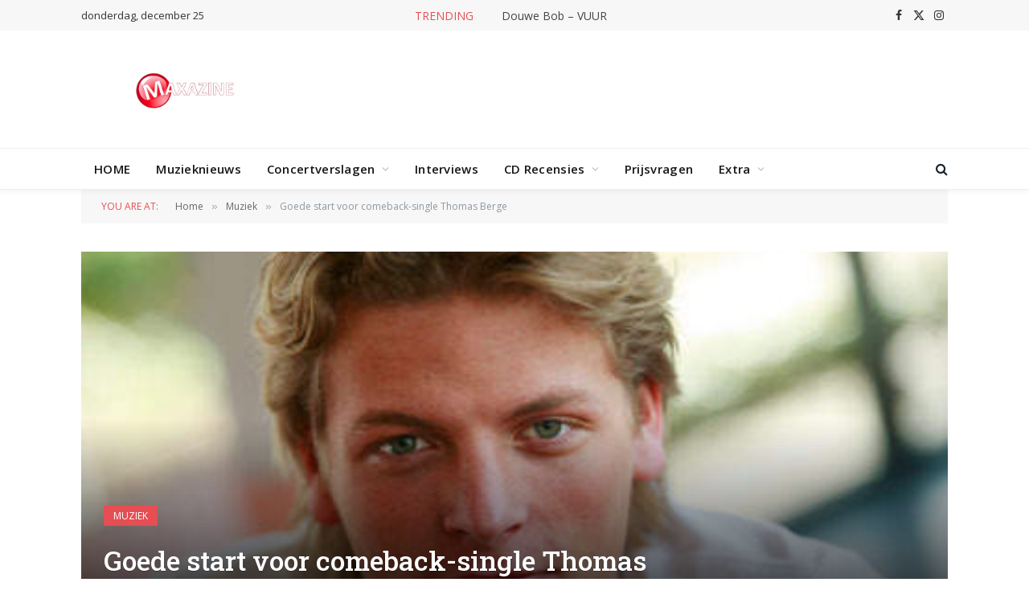

--- FILE ---
content_type: text/html; charset=UTF-8
request_url: https://www.maxazine.nl/2013/11/17/goede-start-voor-comeback-single-thomas-berge/
body_size: 18090
content:


<!DOCTYPE html>
<html lang="nl-NL" class="s-light site-s-light">

<head>

	<meta charset="UTF-8" />
	<meta name="viewport" content="width=device-width, initial-scale=1" />
	<meta name='robots' content='index, follow, max-image-preview:large, max-snippet:-1, max-video-preview:-1' />

	<!-- This site is optimized with the Yoast SEO plugin v26.4 - https://yoast.com/wordpress/plugins/seo/ -->
	<title>Goede start voor comeback-single Thomas Berge - .: Maxazine :.</title><link rel="preload" as="font" href="https://www.maxazine.nl/wp-content/themes/smart-mag/css/icons/fonts/ts-icons.woff2?v3.2" type="font/woff2" crossorigin="anonymous" />
	<link rel="canonical" href="https://www.maxazine.nl/2013/11/17/goede-start-voor-comeback-single-thomas-berge/" />
	<meta property="og:locale" content="nl_NL" />
	<meta property="og:type" content="article" />
	<meta property="og:title" content="Goede start voor comeback-single Thomas Berge - .: Maxazine :." />
	<meta property="og:description" content="Na ruim twee jaar stilte bestormt Thomas Berge met zijn nieuwe single ‘Alleen Omhoog’ opnieuw de hitlijsten van Nederland. De single komt vrijdag nieuw binnen op nummer 12 in de Single Top 100, op nummer 10 in de 100 % NL Lijst en Nummer 8 in de RadioNL/Oranje Top 30. Met zijn singles ´Ik vertrouw je" />
	<meta property="og:url" content="https://www.maxazine.nl/2013/11/17/goede-start-voor-comeback-single-thomas-berge/" />
	<meta property="og:site_name" content=".: Maxazine :." />
	<meta property="article:publisher" content="https://www.facebook.com/maxazine" />
	<meta property="article:published_time" content="2013-11-17T07:00:14+00:00" />
	<meta property="article:modified_time" content="2013-11-17T08:20:40+00:00" />
	<meta property="og:image" content="https://www.maxazine.nl/wp-content/uploads/2013/11/thomas-berge.jpg" />
	<meta property="og:image:width" content="468" />
	<meta property="og:image:height" content="270" />
	<meta property="og:image:type" content="image/jpeg" />
	<meta name="author" content="Bert Vethaak" />
	<meta name="twitter:card" content="summary_large_image" />
	<meta name="twitter:label1" content="Geschreven door" />
	<meta name="twitter:data1" content="Bert Vethaak" />
	<meta name="twitter:label2" content="Geschatte leestijd" />
	<meta name="twitter:data2" content="1 minuut" />
	<script type="application/ld+json" class="yoast-schema-graph">{"@context":"https://schema.org","@graph":[{"@type":"WebPage","@id":"https://www.maxazine.nl/2013/11/17/goede-start-voor-comeback-single-thomas-berge/","url":"https://www.maxazine.nl/2013/11/17/goede-start-voor-comeback-single-thomas-berge/","name":"Goede start voor comeback-single Thomas Berge - .: Maxazine :.","isPartOf":{"@id":"https://www.maxazine.nl/#website"},"primaryImageOfPage":{"@id":"https://www.maxazine.nl/2013/11/17/goede-start-voor-comeback-single-thomas-berge/#primaryimage"},"image":{"@id":"https://www.maxazine.nl/2013/11/17/goede-start-voor-comeback-single-thomas-berge/#primaryimage"},"thumbnailUrl":"https://www.maxazine.nl/wp-content/uploads/2013/11/thomas-berge.jpg","datePublished":"2013-11-17T07:00:14+00:00","dateModified":"2013-11-17T08:20:40+00:00","author":{"@id":"https://www.maxazine.nl/#/schema/person/7313a0806bb9f639ddd7ca8c2ad13ffa"},"breadcrumb":{"@id":"https://www.maxazine.nl/2013/11/17/goede-start-voor-comeback-single-thomas-berge/#breadcrumb"},"inLanguage":"nl-NL","potentialAction":[{"@type":"ReadAction","target":["https://www.maxazine.nl/2013/11/17/goede-start-voor-comeback-single-thomas-berge/"]}]},{"@type":"ImageObject","inLanguage":"nl-NL","@id":"https://www.maxazine.nl/2013/11/17/goede-start-voor-comeback-single-thomas-berge/#primaryimage","url":"https://www.maxazine.nl/wp-content/uploads/2013/11/thomas-berge.jpg","contentUrl":"https://www.maxazine.nl/wp-content/uploads/2013/11/thomas-berge.jpg","width":468,"height":270},{"@type":"BreadcrumbList","@id":"https://www.maxazine.nl/2013/11/17/goede-start-voor-comeback-single-thomas-berge/#breadcrumb","itemListElement":[{"@type":"ListItem","position":1,"name":"Home","item":"https://www.maxazine.nl/"},{"@type":"ListItem","position":2,"name":"Goede start voor comeback-single Thomas Berge"}]},{"@type":"WebSite","@id":"https://www.maxazine.nl/#website","url":"https://www.maxazine.nl/","name":".: Maxazine :.","description":"Alleen maar muziek","potentialAction":[{"@type":"SearchAction","target":{"@type":"EntryPoint","urlTemplate":"https://www.maxazine.nl/?s={search_term_string}"},"query-input":{"@type":"PropertyValueSpecification","valueRequired":true,"valueName":"search_term_string"}}],"inLanguage":"nl-NL"},{"@type":"Person","@id":"https://www.maxazine.nl/#/schema/person/7313a0806bb9f639ddd7ca8c2ad13ffa","name":"Bert Vethaak","image":{"@type":"ImageObject","inLanguage":"nl-NL","@id":"https://www.maxazine.nl/#/schema/person/image/","url":"https://secure.gravatar.com/avatar/4d067780509178940cc0adb83289b58e35459ff514e57729be8e4e16ee525b87?s=96&d=mm&r=g","contentUrl":"https://secure.gravatar.com/avatar/4d067780509178940cc0adb83289b58e35459ff514e57729be8e4e16ee525b87?s=96&d=mm&r=g","caption":"Bert Vethaak"},"sameAs":["http://www.tommax.nl"],"url":"https://www.maxazine.nl/author/tommax/"}]}</script>
	<!-- / Yoast SEO plugin. -->


<link rel='dns-prefetch' href='//fonts.googleapis.com' />
<link rel="alternate" type="application/rss+xml" title=".: Maxazine :. &raquo; feed" href="https://www.maxazine.nl/feed/" />
<link rel="alternate" title="oEmbed (JSON)" type="application/json+oembed" href="https://www.maxazine.nl/wp-json/oembed/1.0/embed?url=https%3A%2F%2Fwww.maxazine.nl%2F2013%2F11%2F17%2Fgoede-start-voor-comeback-single-thomas-berge%2F" />
<link rel="alternate" title="oEmbed (XML)" type="text/xml+oembed" href="https://www.maxazine.nl/wp-json/oembed/1.0/embed?url=https%3A%2F%2Fwww.maxazine.nl%2F2013%2F11%2F17%2Fgoede-start-voor-comeback-single-thomas-berge%2F&#038;format=xml" />
		<!-- This site uses the Google Analytics by MonsterInsights plugin v9.11.0 - Using Analytics tracking - https://www.monsterinsights.com/ -->
							<script src="//www.googletagmanager.com/gtag/js?id=G-62LBHJHVED"  data-cfasync="false" data-wpfc-render="false" type="text/javascript" async></script>
			<script data-cfasync="false" data-wpfc-render="false" type="text/javascript">
				var mi_version = '9.11.0';
				var mi_track_user = true;
				var mi_no_track_reason = '';
								var MonsterInsightsDefaultLocations = {"page_location":"https:\/\/www.maxazine.nl\/2013\/11\/17\/goede-start-voor-comeback-single-thomas-berge\/"};
								if ( typeof MonsterInsightsPrivacyGuardFilter === 'function' ) {
					var MonsterInsightsLocations = (typeof MonsterInsightsExcludeQuery === 'object') ? MonsterInsightsPrivacyGuardFilter( MonsterInsightsExcludeQuery ) : MonsterInsightsPrivacyGuardFilter( MonsterInsightsDefaultLocations );
				} else {
					var MonsterInsightsLocations = (typeof MonsterInsightsExcludeQuery === 'object') ? MonsterInsightsExcludeQuery : MonsterInsightsDefaultLocations;
				}

								var disableStrs = [
										'ga-disable-G-62LBHJHVED',
									];

				/* Function to detect opted out users */
				function __gtagTrackerIsOptedOut() {
					for (var index = 0; index < disableStrs.length; index++) {
						if (document.cookie.indexOf(disableStrs[index] + '=true') > -1) {
							return true;
						}
					}

					return false;
				}

				/* Disable tracking if the opt-out cookie exists. */
				if (__gtagTrackerIsOptedOut()) {
					for (var index = 0; index < disableStrs.length; index++) {
						window[disableStrs[index]] = true;
					}
				}

				/* Opt-out function */
				function __gtagTrackerOptout() {
					for (var index = 0; index < disableStrs.length; index++) {
						document.cookie = disableStrs[index] + '=true; expires=Thu, 31 Dec 2099 23:59:59 UTC; path=/';
						window[disableStrs[index]] = true;
					}
				}

				if ('undefined' === typeof gaOptout) {
					function gaOptout() {
						__gtagTrackerOptout();
					}
				}
								window.dataLayer = window.dataLayer || [];

				window.MonsterInsightsDualTracker = {
					helpers: {},
					trackers: {},
				};
				if (mi_track_user) {
					function __gtagDataLayer() {
						dataLayer.push(arguments);
					}

					function __gtagTracker(type, name, parameters) {
						if (!parameters) {
							parameters = {};
						}

						if (parameters.send_to) {
							__gtagDataLayer.apply(null, arguments);
							return;
						}

						if (type === 'event') {
														parameters.send_to = monsterinsights_frontend.v4_id;
							var hookName = name;
							if (typeof parameters['event_category'] !== 'undefined') {
								hookName = parameters['event_category'] + ':' + name;
							}

							if (typeof MonsterInsightsDualTracker.trackers[hookName] !== 'undefined') {
								MonsterInsightsDualTracker.trackers[hookName](parameters);
							} else {
								__gtagDataLayer('event', name, parameters);
							}
							
						} else {
							__gtagDataLayer.apply(null, arguments);
						}
					}

					__gtagTracker('js', new Date());
					__gtagTracker('set', {
						'developer_id.dZGIzZG': true,
											});
					if ( MonsterInsightsLocations.page_location ) {
						__gtagTracker('set', MonsterInsightsLocations);
					}
										__gtagTracker('config', 'G-62LBHJHVED', {"forceSSL":"true"} );
										window.gtag = __gtagTracker;										(function () {
						/* https://developers.google.com/analytics/devguides/collection/analyticsjs/ */
						/* ga and __gaTracker compatibility shim. */
						var noopfn = function () {
							return null;
						};
						var newtracker = function () {
							return new Tracker();
						};
						var Tracker = function () {
							return null;
						};
						var p = Tracker.prototype;
						p.get = noopfn;
						p.set = noopfn;
						p.send = function () {
							var args = Array.prototype.slice.call(arguments);
							args.unshift('send');
							__gaTracker.apply(null, args);
						};
						var __gaTracker = function () {
							var len = arguments.length;
							if (len === 0) {
								return;
							}
							var f = arguments[len - 1];
							if (typeof f !== 'object' || f === null || typeof f.hitCallback !== 'function') {
								if ('send' === arguments[0]) {
									var hitConverted, hitObject = false, action;
									if ('event' === arguments[1]) {
										if ('undefined' !== typeof arguments[3]) {
											hitObject = {
												'eventAction': arguments[3],
												'eventCategory': arguments[2],
												'eventLabel': arguments[4],
												'value': arguments[5] ? arguments[5] : 1,
											}
										}
									}
									if ('pageview' === arguments[1]) {
										if ('undefined' !== typeof arguments[2]) {
											hitObject = {
												'eventAction': 'page_view',
												'page_path': arguments[2],
											}
										}
									}
									if (typeof arguments[2] === 'object') {
										hitObject = arguments[2];
									}
									if (typeof arguments[5] === 'object') {
										Object.assign(hitObject, arguments[5]);
									}
									if ('undefined' !== typeof arguments[1].hitType) {
										hitObject = arguments[1];
										if ('pageview' === hitObject.hitType) {
											hitObject.eventAction = 'page_view';
										}
									}
									if (hitObject) {
										action = 'timing' === arguments[1].hitType ? 'timing_complete' : hitObject.eventAction;
										hitConverted = mapArgs(hitObject);
										__gtagTracker('event', action, hitConverted);
									}
								}
								return;
							}

							function mapArgs(args) {
								var arg, hit = {};
								var gaMap = {
									'eventCategory': 'event_category',
									'eventAction': 'event_action',
									'eventLabel': 'event_label',
									'eventValue': 'event_value',
									'nonInteraction': 'non_interaction',
									'timingCategory': 'event_category',
									'timingVar': 'name',
									'timingValue': 'value',
									'timingLabel': 'event_label',
									'page': 'page_path',
									'location': 'page_location',
									'title': 'page_title',
									'referrer' : 'page_referrer',
								};
								for (arg in args) {
																		if (!(!args.hasOwnProperty(arg) || !gaMap.hasOwnProperty(arg))) {
										hit[gaMap[arg]] = args[arg];
									} else {
										hit[arg] = args[arg];
									}
								}
								return hit;
							}

							try {
								f.hitCallback();
							} catch (ex) {
							}
						};
						__gaTracker.create = newtracker;
						__gaTracker.getByName = newtracker;
						__gaTracker.getAll = function () {
							return [];
						};
						__gaTracker.remove = noopfn;
						__gaTracker.loaded = true;
						window['__gaTracker'] = __gaTracker;
					})();
									} else {
										console.log("");
					(function () {
						function __gtagTracker() {
							return null;
						}

						window['__gtagTracker'] = __gtagTracker;
						window['gtag'] = __gtagTracker;
					})();
									}
			</script>
							<!-- / Google Analytics by MonsterInsights -->
		<style id='wp-img-auto-sizes-contain-inline-css' type='text/css'>
img:is([sizes=auto i],[sizes^="auto," i]){contain-intrinsic-size:3000px 1500px}
/*# sourceURL=wp-img-auto-sizes-contain-inline-css */
</style>
<style id='wp-emoji-styles-inline-css' type='text/css'>

	img.wp-smiley, img.emoji {
		display: inline !important;
		border: none !important;
		box-shadow: none !important;
		height: 1em !important;
		width: 1em !important;
		margin: 0 0.07em !important;
		vertical-align: -0.1em !important;
		background: none !important;
		padding: 0 !important;
	}
/*# sourceURL=wp-emoji-styles-inline-css */
</style>
<link rel='stylesheet' id='wp-block-library-css' href='https://www.maxazine.nl/wp-includes/css/dist/block-library/style.min.css?ver=c1c3b44e942609fbebe54899ea6dd211' type='text/css' media='all' />
<style id='global-styles-inline-css' type='text/css'>
:root{--wp--preset--aspect-ratio--square: 1;--wp--preset--aspect-ratio--4-3: 4/3;--wp--preset--aspect-ratio--3-4: 3/4;--wp--preset--aspect-ratio--3-2: 3/2;--wp--preset--aspect-ratio--2-3: 2/3;--wp--preset--aspect-ratio--16-9: 16/9;--wp--preset--aspect-ratio--9-16: 9/16;--wp--preset--color--black: #000000;--wp--preset--color--cyan-bluish-gray: #abb8c3;--wp--preset--color--white: #ffffff;--wp--preset--color--pale-pink: #f78da7;--wp--preset--color--vivid-red: #cf2e2e;--wp--preset--color--luminous-vivid-orange: #ff6900;--wp--preset--color--luminous-vivid-amber: #fcb900;--wp--preset--color--light-green-cyan: #7bdcb5;--wp--preset--color--vivid-green-cyan: #00d084;--wp--preset--color--pale-cyan-blue: #8ed1fc;--wp--preset--color--vivid-cyan-blue: #0693e3;--wp--preset--color--vivid-purple: #9b51e0;--wp--preset--gradient--vivid-cyan-blue-to-vivid-purple: linear-gradient(135deg,rgb(6,147,227) 0%,rgb(155,81,224) 100%);--wp--preset--gradient--light-green-cyan-to-vivid-green-cyan: linear-gradient(135deg,rgb(122,220,180) 0%,rgb(0,208,130) 100%);--wp--preset--gradient--luminous-vivid-amber-to-luminous-vivid-orange: linear-gradient(135deg,rgb(252,185,0) 0%,rgb(255,105,0) 100%);--wp--preset--gradient--luminous-vivid-orange-to-vivid-red: linear-gradient(135deg,rgb(255,105,0) 0%,rgb(207,46,46) 100%);--wp--preset--gradient--very-light-gray-to-cyan-bluish-gray: linear-gradient(135deg,rgb(238,238,238) 0%,rgb(169,184,195) 100%);--wp--preset--gradient--cool-to-warm-spectrum: linear-gradient(135deg,rgb(74,234,220) 0%,rgb(151,120,209) 20%,rgb(207,42,186) 40%,rgb(238,44,130) 60%,rgb(251,105,98) 80%,rgb(254,248,76) 100%);--wp--preset--gradient--blush-light-purple: linear-gradient(135deg,rgb(255,206,236) 0%,rgb(152,150,240) 100%);--wp--preset--gradient--blush-bordeaux: linear-gradient(135deg,rgb(254,205,165) 0%,rgb(254,45,45) 50%,rgb(107,0,62) 100%);--wp--preset--gradient--luminous-dusk: linear-gradient(135deg,rgb(255,203,112) 0%,rgb(199,81,192) 50%,rgb(65,88,208) 100%);--wp--preset--gradient--pale-ocean: linear-gradient(135deg,rgb(255,245,203) 0%,rgb(182,227,212) 50%,rgb(51,167,181) 100%);--wp--preset--gradient--electric-grass: linear-gradient(135deg,rgb(202,248,128) 0%,rgb(113,206,126) 100%);--wp--preset--gradient--midnight: linear-gradient(135deg,rgb(2,3,129) 0%,rgb(40,116,252) 100%);--wp--preset--font-size--small: 13px;--wp--preset--font-size--medium: 20px;--wp--preset--font-size--large: 36px;--wp--preset--font-size--x-large: 42px;--wp--preset--spacing--20: 0.44rem;--wp--preset--spacing--30: 0.67rem;--wp--preset--spacing--40: 1rem;--wp--preset--spacing--50: 1.5rem;--wp--preset--spacing--60: 2.25rem;--wp--preset--spacing--70: 3.38rem;--wp--preset--spacing--80: 5.06rem;--wp--preset--shadow--natural: 6px 6px 9px rgba(0, 0, 0, 0.2);--wp--preset--shadow--deep: 12px 12px 50px rgba(0, 0, 0, 0.4);--wp--preset--shadow--sharp: 6px 6px 0px rgba(0, 0, 0, 0.2);--wp--preset--shadow--outlined: 6px 6px 0px -3px rgb(255, 255, 255), 6px 6px rgb(0, 0, 0);--wp--preset--shadow--crisp: 6px 6px 0px rgb(0, 0, 0);}:where(.is-layout-flex){gap: 0.5em;}:where(.is-layout-grid){gap: 0.5em;}body .is-layout-flex{display: flex;}.is-layout-flex{flex-wrap: wrap;align-items: center;}.is-layout-flex > :is(*, div){margin: 0;}body .is-layout-grid{display: grid;}.is-layout-grid > :is(*, div){margin: 0;}:where(.wp-block-columns.is-layout-flex){gap: 2em;}:where(.wp-block-columns.is-layout-grid){gap: 2em;}:where(.wp-block-post-template.is-layout-flex){gap: 1.25em;}:where(.wp-block-post-template.is-layout-grid){gap: 1.25em;}.has-black-color{color: var(--wp--preset--color--black) !important;}.has-cyan-bluish-gray-color{color: var(--wp--preset--color--cyan-bluish-gray) !important;}.has-white-color{color: var(--wp--preset--color--white) !important;}.has-pale-pink-color{color: var(--wp--preset--color--pale-pink) !important;}.has-vivid-red-color{color: var(--wp--preset--color--vivid-red) !important;}.has-luminous-vivid-orange-color{color: var(--wp--preset--color--luminous-vivid-orange) !important;}.has-luminous-vivid-amber-color{color: var(--wp--preset--color--luminous-vivid-amber) !important;}.has-light-green-cyan-color{color: var(--wp--preset--color--light-green-cyan) !important;}.has-vivid-green-cyan-color{color: var(--wp--preset--color--vivid-green-cyan) !important;}.has-pale-cyan-blue-color{color: var(--wp--preset--color--pale-cyan-blue) !important;}.has-vivid-cyan-blue-color{color: var(--wp--preset--color--vivid-cyan-blue) !important;}.has-vivid-purple-color{color: var(--wp--preset--color--vivid-purple) !important;}.has-black-background-color{background-color: var(--wp--preset--color--black) !important;}.has-cyan-bluish-gray-background-color{background-color: var(--wp--preset--color--cyan-bluish-gray) !important;}.has-white-background-color{background-color: var(--wp--preset--color--white) !important;}.has-pale-pink-background-color{background-color: var(--wp--preset--color--pale-pink) !important;}.has-vivid-red-background-color{background-color: var(--wp--preset--color--vivid-red) !important;}.has-luminous-vivid-orange-background-color{background-color: var(--wp--preset--color--luminous-vivid-orange) !important;}.has-luminous-vivid-amber-background-color{background-color: var(--wp--preset--color--luminous-vivid-amber) !important;}.has-light-green-cyan-background-color{background-color: var(--wp--preset--color--light-green-cyan) !important;}.has-vivid-green-cyan-background-color{background-color: var(--wp--preset--color--vivid-green-cyan) !important;}.has-pale-cyan-blue-background-color{background-color: var(--wp--preset--color--pale-cyan-blue) !important;}.has-vivid-cyan-blue-background-color{background-color: var(--wp--preset--color--vivid-cyan-blue) !important;}.has-vivid-purple-background-color{background-color: var(--wp--preset--color--vivid-purple) !important;}.has-black-border-color{border-color: var(--wp--preset--color--black) !important;}.has-cyan-bluish-gray-border-color{border-color: var(--wp--preset--color--cyan-bluish-gray) !important;}.has-white-border-color{border-color: var(--wp--preset--color--white) !important;}.has-pale-pink-border-color{border-color: var(--wp--preset--color--pale-pink) !important;}.has-vivid-red-border-color{border-color: var(--wp--preset--color--vivid-red) !important;}.has-luminous-vivid-orange-border-color{border-color: var(--wp--preset--color--luminous-vivid-orange) !important;}.has-luminous-vivid-amber-border-color{border-color: var(--wp--preset--color--luminous-vivid-amber) !important;}.has-light-green-cyan-border-color{border-color: var(--wp--preset--color--light-green-cyan) !important;}.has-vivid-green-cyan-border-color{border-color: var(--wp--preset--color--vivid-green-cyan) !important;}.has-pale-cyan-blue-border-color{border-color: var(--wp--preset--color--pale-cyan-blue) !important;}.has-vivid-cyan-blue-border-color{border-color: var(--wp--preset--color--vivid-cyan-blue) !important;}.has-vivid-purple-border-color{border-color: var(--wp--preset--color--vivid-purple) !important;}.has-vivid-cyan-blue-to-vivid-purple-gradient-background{background: var(--wp--preset--gradient--vivid-cyan-blue-to-vivid-purple) !important;}.has-light-green-cyan-to-vivid-green-cyan-gradient-background{background: var(--wp--preset--gradient--light-green-cyan-to-vivid-green-cyan) !important;}.has-luminous-vivid-amber-to-luminous-vivid-orange-gradient-background{background: var(--wp--preset--gradient--luminous-vivid-amber-to-luminous-vivid-orange) !important;}.has-luminous-vivid-orange-to-vivid-red-gradient-background{background: var(--wp--preset--gradient--luminous-vivid-orange-to-vivid-red) !important;}.has-very-light-gray-to-cyan-bluish-gray-gradient-background{background: var(--wp--preset--gradient--very-light-gray-to-cyan-bluish-gray) !important;}.has-cool-to-warm-spectrum-gradient-background{background: var(--wp--preset--gradient--cool-to-warm-spectrum) !important;}.has-blush-light-purple-gradient-background{background: var(--wp--preset--gradient--blush-light-purple) !important;}.has-blush-bordeaux-gradient-background{background: var(--wp--preset--gradient--blush-bordeaux) !important;}.has-luminous-dusk-gradient-background{background: var(--wp--preset--gradient--luminous-dusk) !important;}.has-pale-ocean-gradient-background{background: var(--wp--preset--gradient--pale-ocean) !important;}.has-electric-grass-gradient-background{background: var(--wp--preset--gradient--electric-grass) !important;}.has-midnight-gradient-background{background: var(--wp--preset--gradient--midnight) !important;}.has-small-font-size{font-size: var(--wp--preset--font-size--small) !important;}.has-medium-font-size{font-size: var(--wp--preset--font-size--medium) !important;}.has-large-font-size{font-size: var(--wp--preset--font-size--large) !important;}.has-x-large-font-size{font-size: var(--wp--preset--font-size--x-large) !important;}
/*# sourceURL=global-styles-inline-css */
</style>

<style id='classic-theme-styles-inline-css' type='text/css'>
/*! This file is auto-generated */
.wp-block-button__link{color:#fff;background-color:#32373c;border-radius:9999px;box-shadow:none;text-decoration:none;padding:calc(.667em + 2px) calc(1.333em + 2px);font-size:1.125em}.wp-block-file__button{background:#32373c;color:#fff;text-decoration:none}
/*# sourceURL=/wp-includes/css/classic-themes.min.css */
</style>
<link rel='stylesheet' id='ACT_css-css' href='https://www.maxazine.nl/wp-content/plugins/list-all-posts-by-authors-nested-categories-and-titles/ACT.css?ver=c1c3b44e942609fbebe54899ea6dd211' type='text/css' media='all' />
<link rel='stylesheet' id='smartmag-core-css' href='https://www.maxazine.nl/wp-content/themes/smart-mag/style.css?ver=10.3.0' type='text/css' media='all' />
<link rel='stylesheet' id='smartmag-fonts-css' href='https://fonts.googleapis.com/css?family=Open+Sans%3A400%2C400i%2C600%2C700%7CRoboto+Slab%3A400%2C500' type='text/css' media='all' />
<link rel='stylesheet' id='smartmag-magnific-popup-css' href='https://www.maxazine.nl/wp-content/themes/smart-mag/css/lightbox.css?ver=10.3.0' type='text/css' media='all' />
<link rel='stylesheet' id='font-awesome4-css' href='https://www.maxazine.nl/wp-content/themes/smart-mag/css/fontawesome/css/font-awesome.min.css?ver=10.3.0' type='text/css' media='all' />
<link rel='stylesheet' id='smartmag-icons-css' href='https://www.maxazine.nl/wp-content/themes/smart-mag/css/icons/icons.css?ver=10.3.0' type='text/css' media='all' />
<link rel='stylesheet' id='smartmag-skin-css' href='https://www.maxazine.nl/wp-content/themes/smart-mag/css/skin-classic.css?ver=10.3.0' type='text/css' media='all' />
<style id='smartmag-skin-inline-css' type='text/css'>
:root { --c-main: #e54e53;
--c-main-rgb: 229,78,83;
--main-width: 1078px; }
.smart-head-main { --c-shadow: rgba(10,10,10,0.04); }
.smart-head-main .smart-head-top { --head-h: 38px; }
.smart-head-main .smart-head-mid { --head-h: 146px; }
.s-dark .smart-head-main .smart-head-mid,
.smart-head-main .s-dark.smart-head-mid { background-color: #181818; }
.smart-head-main .smart-head-bot { --head-h: 52px; }
.navigation-main .menu > li > a { letter-spacing: 0.02em; }
.navigation-main { --nav-items-space: 16px; }
.smart-head-main .offcanvas-toggle { transform: scale(0.65); }
.block-head-g { background-color: #f2f2f2; background-color: #222; }
.block-head-g .heading { color: #111; }
.s-dark .block-head-g .heading { color: #fff; }
.loop-grid .ratio-is-custom { padding-bottom: calc(100% / 1.88); }
.loop-list .ratio-is-custom { padding-bottom: calc(100% / 1.88); }
.list-post { --list-p-media-width: 40%; --list-p-media-max-width: 85%; }
.list-post .media:not(i) { --list-p-media-max-width: 40%; }
.loop-small .ratio-is-custom { padding-bottom: calc(100% / 1.149); }
.loop-small .media:not(i) { max-width: 75px; }
.single .featured .ratio-is-custom { padding-bottom: calc(100% / 2); }


/*# sourceURL=smartmag-skin-inline-css */
</style>
<script type="text/javascript" id="smartmag-lazy-inline-js-after">
/* <![CDATA[ */
/**
 * @copyright ThemeSphere
 * @preserve
 */
var BunyadLazy={};BunyadLazy.load=function(){function a(e,n){var t={};e.dataset.bgset&&e.dataset.sizes?(t.sizes=e.dataset.sizes,t.srcset=e.dataset.bgset):t.src=e.dataset.bgsrc,function(t){var a=t.dataset.ratio;if(0<a){const e=t.parentElement;if(e.classList.contains("media-ratio")){const n=e.style;n.getPropertyValue("--a-ratio")||(n.paddingBottom=100/a+"%")}}}(e);var a,o=document.createElement("img");for(a in o.onload=function(){var t="url('"+(o.currentSrc||o.src)+"')",a=e.style;a.backgroundImage!==t&&requestAnimationFrame(()=>{a.backgroundImage=t,n&&n()}),o.onload=null,o.onerror=null,o=null},o.onerror=o.onload,t)o.setAttribute(a,t[a]);o&&o.complete&&0<o.naturalWidth&&o.onload&&o.onload()}function e(t){t.dataset.loaded||a(t,()=>{document.dispatchEvent(new Event("lazyloaded")),t.dataset.loaded=1})}function n(t){"complete"===document.readyState?t():window.addEventListener("load",t)}return{initEarly:function(){var t,a=()=>{document.querySelectorAll(".img.bg-cover:not(.lazyload)").forEach(e)};"complete"!==document.readyState?(t=setInterval(a,150),n(()=>{a(),clearInterval(t)})):a()},callOnLoad:n,initBgImages:function(t){t&&n(()=>{document.querySelectorAll(".img.bg-cover").forEach(e)})},bgLoad:a}}(),BunyadLazy.load.initEarly();
//# sourceURL=smartmag-lazy-inline-js-after
/* ]]> */
</script>
<script type="text/javascript" src="https://www.maxazine.nl/wp-content/plugins/google-analytics-for-wordpress/assets/js/frontend-gtag.min.js?ver=9.11.0" id="monsterinsights-frontend-script-js" async="async" data-wp-strategy="async"></script>
<script data-cfasync="false" data-wpfc-render="false" type="text/javascript" id='monsterinsights-frontend-script-js-extra'>/* <![CDATA[ */
var monsterinsights_frontend = {"js_events_tracking":"true","download_extensions":"doc,pdf,ppt,zip,xls,docx,pptx,xlsx","inbound_paths":"[]","home_url":"https:\/\/www.maxazine.nl","hash_tracking":"false","v4_id":"G-62LBHJHVED"};/* ]]> */
</script>
<script type="text/javascript" src="https://www.maxazine.nl/wp-includes/js/jquery/jquery.min.js?ver=3.7.1" id="jquery-core-js"></script>
<script type="text/javascript" src="https://www.maxazine.nl/wp-includes/js/jquery/jquery-migrate.min.js?ver=3.4.1" id="jquery-migrate-js"></script>
<link rel="https://api.w.org/" href="https://www.maxazine.nl/wp-json/" /><link rel="alternate" title="JSON" type="application/json" href="https://www.maxazine.nl/wp-json/wp/v2/posts/127056" /><link rel="EditURI" type="application/rsd+xml" title="RSD" href="https://www.maxazine.nl/xmlrpc.php?rsd" />

<link rel='shortlink' href='https://www.maxazine.nl/?p=127056' />

<!-- This site is using AdRotate v5.16 to display their advertisements - https://ajdg.solutions/ -->
<!-- AdRotate CSS -->
<style type="text/css" media="screen">
	.g { margin:0px; padding:0px; overflow:hidden; line-height:1; zoom:1; }
	.g img { height:auto; }
	.g-col { position:relative; float:left; }
	.g-col:first-child { margin-left: 0; }
	.g-col:last-child { margin-right: 0; }
	.g-1 { margin:0px;  width:100%; max-width:325px; height:100%; max-height:600px; }
	.g-2 { margin:0px;  width:100%; max-width:325px; height:100%; max-height:600px; }
	.g-3 { margin:0px;  width:100%; max-width:325px; height:100%; max-height:600px; }
	.g-4 { width:100%; max-width:325px; height:100%; max-height:600px; margin: 0 auto; }
	.g-5 { margin:0px;  width:100%; max-width:720px; height:100%; max-height:250px; }
	@media only screen and (max-width: 480px) {
		.g-col, .g-dyn, .g-single { width:100%; margin-left:0; margin-right:0; }
	}
</style>
<!-- /AdRotate CSS -->


		<script>
		var BunyadSchemeKey = 'bunyad-scheme';
		(() => {
			const d = document.documentElement;
			const c = d.classList;
			var scheme = localStorage.getItem(BunyadSchemeKey);
			
			if (scheme) {
				d.dataset.origClass = c;
				scheme === 'dark' ? c.remove('s-light', 'site-s-light') : c.remove('s-dark', 'site-s-dark');
				c.add('site-s-' + scheme, 's-' + scheme);
			}
		})();
		</script>
		<meta name="generator" content="Elementor 3.32.5; features: e_font_icon_svg, additional_custom_breakpoints; settings: css_print_method-external, google_font-enabled, font_display-swap">
			<style>
				.e-con.e-parent:nth-of-type(n+4):not(.e-lazyloaded):not(.e-no-lazyload),
				.e-con.e-parent:nth-of-type(n+4):not(.e-lazyloaded):not(.e-no-lazyload) * {
					background-image: none !important;
				}
				@media screen and (max-height: 1024px) {
					.e-con.e-parent:nth-of-type(n+3):not(.e-lazyloaded):not(.e-no-lazyload),
					.e-con.e-parent:nth-of-type(n+3):not(.e-lazyloaded):not(.e-no-lazyload) * {
						background-image: none !important;
					}
				}
				@media screen and (max-height: 640px) {
					.e-con.e-parent:nth-of-type(n+2):not(.e-lazyloaded):not(.e-no-lazyload),
					.e-con.e-parent:nth-of-type(n+2):not(.e-lazyloaded):not(.e-no-lazyload) * {
						background-image: none !important;
					}
				}
			</style>
			<link rel="icon" href="https://www.maxazine.nl/wp-content/uploads/2020/02/cropped-M-192x192-1-32x32.png" sizes="32x32" />
<link rel="icon" href="https://www.maxazine.nl/wp-content/uploads/2020/02/cropped-M-192x192-1-192x192.png" sizes="192x192" />
<link rel="apple-touch-icon" href="https://www.maxazine.nl/wp-content/uploads/2020/02/cropped-M-192x192-1-180x180.png" />
<meta name="msapplication-TileImage" content="https://www.maxazine.nl/wp-content/uploads/2020/02/cropped-M-192x192-1-270x270.png" />


</head>

<body data-rsssl=1 class="wp-singular post-template-default single single-post postid-127056 single-format-standard wp-theme-smart-mag right-sidebar post-layout-cover post-cat-11170 has-lb has-lb-sm ts-img-hov-fade has-sb-sep layout-normal elementor-default elementor-kit-328973">



<div class="main-wrap">

	
<div class="off-canvas-backdrop"></div>
<div class="mobile-menu-container off-canvas hide-menu-lg" id="off-canvas">

	<div class="off-canvas-head">
		<a href="#" class="close">
			<span class="visuallyhidden">Close Menu</span>
			<i class="tsi tsi-times"></i>
		</a>

		<div class="ts-logo">
			<img class="logo-mobile logo-image" src="https://www.maxazine.nl/wp-content/uploads/2021/09/logo_maxazine.jpg" width="351" height="168" alt=".: Maxazine :."/>		</div>
	</div>

	<div class="off-canvas-content">

					<ul class="mobile-menu"></ul>
		
		
		
		<div class="spc-social-block spc-social spc-social-b smart-head-social">
		
			
				<a href="https://www.facebook.com/maxazine" class="link service s-facebook" target="_blank" rel="nofollow noopener">
					<i class="icon tsi tsi-facebook"></i>					<span class="visuallyhidden">Facebook</span>
				</a>
									
			
				<a href="https://x.com/maxazinenl" class="link service s-twitter" target="_blank" rel="nofollow noopener">
					<i class="icon tsi tsi-twitter"></i>					<span class="visuallyhidden">X (Twitter)</span>
				</a>
									
			
				<a href="https://www.instagram.com/maxazinenl/" class="link service s-instagram" target="_blank" rel="nofollow noopener">
					<i class="icon tsi tsi-instagram"></i>					<span class="visuallyhidden">Instagram</span>
				</a>
									
			
				<a href="#" class="link service s-rss" target="_blank" rel="nofollow noopener">
					<i class="icon tsi tsi-rss"></i>					<span class="visuallyhidden">RSS</span>
				</a>
									
			
		</div>

		
	</div>

</div>
<div class="smart-head smart-head-a smart-head-main" id="smart-head" data-sticky="auto" data-sticky-type="smart" data-sticky-full>
	
	<div class="smart-head-row smart-head-top smart-head-row-3 is-light smart-head-row-full">

		<div class="inner wrap">

							
				<div class="items items-left ">
				
<span class="h-date">
	donderdag, december 25</span>				</div>

							
				<div class="items items-center ">
				
<div class="trending-ticker" data-delay="8">
	<span class="heading">Trending</span>

	<ul>
				
			<li><a href="https://www.maxazine.nl/2025/12/24/douwe-bob-vuur/" class="post-link">Douwe Bob &#8211; VUUR</a></li>
		
				
			<li><a href="https://www.maxazine.nl/2025/12/23/the-bullfight-81-bedford-st/" class="post-link">The Bullfight &#8211; 81 Bedford St.</a></li>
		
				
			<li><a href="https://www.maxazine.nl/2025/12/22/chris-rea-overleden/" class="post-link">Chris Rea overleden</a></li>
		
				
			<li><a href="https://www.maxazine.nl/2025/12/22/james-tw-van-one-hitwonder-naar-wereldwonder/" class="post-link">James TW: van one-hitwonder naar wereldwonder?</a></li>
		
				
			<li><a href="https://www.maxazine.nl/2025/12/22/lenoise-brengt-neil-young-tot-leven-in-cc-hasselt/" class="post-link">LeNoise brengt Neil Young tot leven in CC Hasselt</a></li>
		
				
			<li><a href="https://www.maxazine.nl/2025/12/22/kyo-ultraviolent/" class="post-link">Kyo &#8211; ULTRAVIOLENT</a></li>
		
				
			<li><a href="https://www.maxazine.nl/2025/12/21/parels-van-de-popmuziek-het-verhaal-achter-soul-ii-soul-back-to-life/" class="post-link">Parels van de Popmuziek: Het verhaal achter Soul II Soul &#8211; &#8216;Back to life&#8217;</a></li>
		
				
			<li><a href="https://www.maxazine.nl/2025/12/21/album-recensie-overzicht-nicki-minaj-sza-en-meer/" class="post-link">Album recensie overzicht: Nicki Minaj, SZA en meer</a></li>
		
				
			</ul>
</div>
				</div>

							
				<div class="items items-right ">
				
		<div class="spc-social-block spc-social spc-social-a smart-head-social">
		
			
				<a href="https://www.facebook.com/maxazine" class="link service s-facebook" target="_blank" rel="nofollow noopener">
					<i class="icon tsi tsi-facebook"></i>					<span class="visuallyhidden">Facebook</span>
				</a>
									
			
				<a href="https://x.com/maxazinenl" class="link service s-twitter" target="_blank" rel="nofollow noopener">
					<i class="icon tsi tsi-twitter"></i>					<span class="visuallyhidden">X (Twitter)</span>
				</a>
									
			
				<a href="https://www.instagram.com/maxazinenl/" class="link service s-instagram" target="_blank" rel="nofollow noopener">
					<i class="icon tsi tsi-instagram"></i>					<span class="visuallyhidden">Instagram</span>
				</a>
									
			
		</div>

						</div>

						
		</div>
	</div>

	
	<div class="smart-head-row smart-head-mid is-light smart-head-row-full">

		<div class="inner wrap">

							
				<div class="items items-left ">
					<a href="https://www.maxazine.nl/" title=".: Maxazine :." rel="home" class="logo-link ts-logo logo-is-image">
		<span>
			
				
					<img src="https://www.maxazine.nl/wp-content/uploads/2024/06/logo_maxazine3.png" class="logo-image" alt=".: Maxazine :." srcset="https://www.maxazine.nl/wp-content/uploads/2024/06/logo_maxazine3.png ,https://www.maxazine.nl/wp-content/uploads/2021/09/logo_maxazine.jpg 2x" width="332" height="130"/>
									 
					</span>
	</a>				</div>

							
				<div class="items items-center empty">
								</div>

							
				<div class="items items-right ">
				
<div class="h-text h-text">
	</div>				</div>

						
		</div>
	</div>

	
	<div class="smart-head-row smart-head-bot is-light smart-head-row-full">

		<div class="inner wrap">

							
				<div class="items items-left ">
					<div class="nav-wrap">
		<nav class="navigation navigation-main nav-hov-a">
			<ul id="menu-main" class="menu"><li id="menu-item-96501" class="menu-item menu-item-type-custom menu-item-object-custom menu-item-home menu-item-96501"><a href="https://www.maxazine.nl">HOME</a></li>
<li id="menu-item-94962" class="menu-item menu-item-type-taxonomy menu-item-object-category current-post-ancestor current-menu-parent current-post-parent menu-cat-11007 menu-item-94962"><a href="https://www.maxazine.nl/muziek/muziek-nieuws/">Muzieknieuws</a></li>
<li id="menu-item-94963" class="menu-item menu-item-type-taxonomy menu-item-object-category menu-item-has-children menu-cat-11003 menu-item-94963"><a href="https://www.maxazine.nl/muziek/concertverslag-muziek/">Concertverslagen</a>
<ul class="sub-menu">
	<li id="menu-item-95949" class="menu-item menu-item-type-taxonomy menu-item-object-category menu-item-has-children menu-cat-10995 menu-item-95949"><a href="https://www.maxazine.nl/s16-festival/">Festivals</a>
	<ul class="sub-menu">
		<li id="menu-item-165333" class="menu-item menu-item-type-taxonomy menu-item-object-category menu-cat-23484 menu-item-165333"><a href="https://www.maxazine.nl/s16-festival/ade/">ADE</a></li>
		<li id="menu-item-165334" class="menu-item menu-item-type-taxonomy menu-item-object-category menu-cat-25230 menu-item-165334"><a href="https://www.maxazine.nl/s16-festival/bospop/">Bospop</a></li>
		<li id="menu-item-165335" class="menu-item menu-item-type-taxonomy menu-item-object-category menu-cat-24891 menu-item-165335"><a href="https://www.maxazine.nl/s16-festival/brutal-assault/">Brutal Assault</a></li>
		<li id="menu-item-165336" class="menu-item menu-item-type-taxonomy menu-item-object-category menu-cat-24777 menu-item-165336"><a href="https://www.maxazine.nl/s16-festival/cityrock/">CityRock</a></li>
		<li id="menu-item-165337" class="menu-item menu-item-type-taxonomy menu-item-object-category menu-cat-23246 menu-item-165337"><a href="https://www.maxazine.nl/s16-festival/dour/">Dour</a></li>
		<li id="menu-item-165338" class="menu-item menu-item-type-taxonomy menu-item-object-category menu-cat-24837 menu-item-165338"><a href="https://www.maxazine.nl/s16-festival/eendracht-festival/">Eendracht Festival</a></li>
		<li id="menu-item-165339" class="menu-item menu-item-type-taxonomy menu-item-object-category menu-cat-24942 menu-item-165339"><a href="https://www.maxazine.nl/s16-festival/festyland/">Festyland</a></li>
		<li id="menu-item-165340" class="menu-item menu-item-type-taxonomy menu-item-object-category menu-cat-11204 menu-item-165340"><a href="https://www.maxazine.nl/s16-festival/geuzenpop/">Geuzenpop</a></li>
		<li id="menu-item-165341" class="menu-item menu-item-type-taxonomy menu-item-object-category menu-cat-24724 menu-item-165341"><a href="https://www.maxazine.nl/s16-festival/jera-on-air/">Jera On Air</a></li>
		<li id="menu-item-165342" class="menu-item menu-item-type-taxonomy menu-item-object-category menu-cat-24918 menu-item-165342"><a href="https://www.maxazine.nl/s16-festival/kempenerpop-s16-festival/">KempenerPop</a></li>
		<li id="menu-item-165343" class="menu-item menu-item-type-taxonomy menu-item-object-category menu-cat-11031 menu-item-165343"><a href="https://www.maxazine.nl/s16-festival/c71-lowlands/">Lowlands</a></li>
		<li id="menu-item-165344" class="menu-item menu-item-type-taxonomy menu-item-object-category menu-cat-24629 menu-item-165344"><a href="https://www.maxazine.nl/s16-festival/mundial-s16-festival/">Mundial</a></li>
		<li id="menu-item-137560" class="menu-item menu-item-type-taxonomy menu-item-object-category menu-cat-11029 menu-item-137560"><a href="https://www.maxazine.nl/s16-festival/c69-paaspop/">Paaspop</a></li>
		<li id="menu-item-165345" class="menu-item menu-item-type-taxonomy menu-item-object-category menu-cat-11030 menu-item-165345"><a href="https://www.maxazine.nl/s16-festival/c70-pinkpop/">Pinkpop</a></li>
		<li id="menu-item-165346" class="menu-item menu-item-type-taxonomy menu-item-object-category menu-cat-24886 menu-item-165346"><a href="https://www.maxazine.nl/s16-festival/the-brave/">The Brave</a></li>
		<li id="menu-item-165347" class="menu-item menu-item-type-taxonomy menu-item-object-category menu-cat-11032 menu-item-165347"><a href="https://www.maxazine.nl/s16-festival/c72-the-hague-jazz/">The Hague Jazz</a></li>
	</ul>
</li>
</ul>
</li>
<li id="menu-item-95936" class="menu-item menu-item-type-taxonomy menu-item-object-category menu-cat-11004 menu-item-95936"><a href="https://www.maxazine.nl/muziek/interview-muziek/">Interviews</a></li>
<li id="menu-item-94964" class="menu-item menu-item-type-taxonomy menu-item-object-category menu-item-has-children menu-cat-11002 menu-item-94964"><a href="https://www.maxazine.nl/muziek/cd-recensie/">CD Recensies</a>
<ul class="sub-menu">
	<li id="menu-item-233272" class="menu-item menu-item-type-taxonomy menu-item-object-category menu-cat-26362 menu-item-233272"><a href="https://www.maxazine.nl/muziek/wetenswaardigheden/legendary-albums/">Legendary Albums</a></li>
</ul>
</li>
<li id="menu-item-95939" class="menu-item menu-item-type-taxonomy menu-item-object-category menu-cat-11018 menu-item-95939"><a href="https://www.maxazine.nl/muziek/prijsvraag/">Prijsvragen</a></li>
<li id="menu-item-165326" class="menu-item menu-item-type-custom menu-item-object-custom menu-item-has-children menu-item-165326"><a href="#">Extra</a>
<ul class="sub-menu">
	<li id="menu-item-165327" class="menu-item menu-item-type-taxonomy menu-item-object-category menu-cat-21778 menu-item-165327"><a href="https://www.maxazine.nl/muziek/verjaardagen/">Verjaardagen</a></li>
	<li id="menu-item-165328" class="menu-item menu-item-type-taxonomy menu-item-object-category menu-cat-25293 menu-item-165328"><a href="https://www.maxazine.nl/c36-enjoythismusic/">@Enjoythismusic</a></li>
</ul>
</li>
</ul>		</nav>
	</div>
				</div>

							
				<div class="items items-center empty">
								</div>

							
				<div class="items items-right ">
				

	<a href="#" class="search-icon has-icon-only is-icon" title="Search">
		<i class="tsi tsi-search"></i>
	</a>

				</div>

						
		</div>
	</div>

	</div>
<div class="smart-head smart-head-a smart-head-mobile" id="smart-head-mobile" data-sticky="mid" data-sticky-type="smart" data-sticky-full>
	
	<div class="smart-head-row smart-head-mid smart-head-row-3 is-light smart-head-row-full">

		<div class="inner wrap">

							
				<div class="items items-left ">
				
<button class="offcanvas-toggle has-icon" type="button" aria-label="Menu">
	<span class="hamburger-icon hamburger-icon-a">
		<span class="inner"></span>
	</span>
</button>				</div>

							
				<div class="items items-center ">
					<a href="https://www.maxazine.nl/" title=".: Maxazine :." rel="home" class="logo-link ts-logo logo-is-image">
		<span>
			
									<img class="logo-mobile logo-image" src="https://www.maxazine.nl/wp-content/uploads/2021/09/logo_maxazine.jpg" width="351" height="168" alt=".: Maxazine :."/>									 
					</span>
	</a>				</div>

							
				<div class="items items-right ">
				

	<a href="#" class="search-icon has-icon-only is-icon" title="Search">
		<i class="tsi tsi-search"></i>
	</a>

				</div>

						
		</div>
	</div>

	</div>
<nav class="breadcrumbs ts-contain breadcrumbs-b" id="breadcrumb"><div class="inner ts-contain "><span class="label">You are at:</span><span><a href="https://www.maxazine.nl/"><span>Home</span></a></span><span class="delim">&raquo;</span><span><a href="https://www.maxazine.nl/muziek/"><span>Muziek</span></a></span><span class="delim">&raquo;</span><span class="current">Goede start voor comeback-single Thomas Berge</span></div></nav>
<div class="main ts-contain cf right-sidebar">
	
			
<div class="post-wrap">
	<section class="the-post-header post-cover">
	
			<div class="featured">
					
								
					
						<a href="https://www.maxazine.nl/wp-content/uploads/2013/11/thomas-berge.jpg" class="image-link media-ratio ar-bunyad-main-full" title="Goede start voor comeback-single Thomas Berge"><img width="1200" height="574" src="[data-uri]" class="attachment-large size-large lazyload wp-post-image" alt="" sizes="(max-width: 1200px) 100vw, 1200px" title="Goede start voor comeback-single Thomas Berge" decoding="async" data-src="https://www.maxazine.nl/wp-content/uploads/2013/11/thomas-berge.jpg" /></a>
												
										
					<div class="overlay s-dark">	
					<div class="post-meta post-meta-a post-meta-left post-meta-single has-below"><div class="post-meta-items meta-above"><span class="meta-item cat-labels">
						
						<a href="https://www.maxazine.nl/muziek/" class="category term-color-11170" rel="category">Muziek</a>
					</span>
					</div><h1 class="is-title post-title">Goede start voor comeback-single Thomas Berge</h1><div class="post-meta-items meta-below"><span class="meta-item post-author"><span class="by">By</span> <a href="https://www.maxazine.nl/author/tommax/" title="Berichten van Bert Vethaak" rel="author">Bert Vethaak</a></span><span class="meta-item date"><time class="post-date" datetime="2013-11-17T08:00:14+01:00">17 november 2013</time></span></div></div>	
					</div>				
					
							</div>
	
	</section>
	
	
	<div class="ts-row">
		<div class="col-8 main-content">
			<div class="the-post s-post-cover">

				<article id="post-127056" class="post-127056 post type-post status-publish format-standard has-post-thumbnail category-muziek category-muziek-nieuws">
					
<div class="post-content-wrap">
	
	<div class="post-content cf entry-content content-normal">

		
				
		<p>Na ruim twee jaar stilte bestormt Thomas Berge met zijn nieuwe single ‘Alleen Omhoog’ opnieuw de hitlijsten van Nederland. De single komt vrijdag nieuw binnen op nummer 12 in de Single Top 100, op nummer 10 in de 100 % NL Lijst en Nummer 8 in de RadioNL/Oranje Top 30. Met zijn singles ´Ik vertrouw je niet meer´, ´Mijn woord´ en ´Kon ik maar even bij je zijn´ scoorde de blonde zanger ruim 2 jaar geleden zijn laatste top 10-hits. Het nieuwe album ´Berge Verzet´, ziet in februari 2014 het levenslicht.</p>
<p>De videoclip waarin de 23-jarige zanger naakt te bewonderen is, is in enkele dagen tijd al meer dan 12.000 keer bekeken : <a href="http://www.youtube.com/watch?v=e0frx3NIFCo" target="_blank">http://www.youtube.com/watch?<wbr />v=e0frx3NIFCo</a></p>
<p>Thomas is momenteel druk aan het schrijven met bekende en minder bekende namen aan zijn meest persoonlijke album tot nu toe. De sound wordt een verfrissende mix van catchy uptempo popsongs, afgewisseld met krachtige ballads met als inspiratiebronnen acts als Train, Maroon 5 en Robbie Williams. Han Kooreneef, Tim Akkerman, Jan Dulles, Christon Kloosterboer(Rigby), Joost Marsman en Niels Geusebroek zijn enkele namen met wie Thomas druk aan het schrijven is. Ook zal er een verrassend duet staan op het nieuwe album van de kersverse pappa.</p>
<p>&nbsp;</p>

				
		
		
		
	</div>
</div>
	
				</article>

				
	
	<div class="post-share-bot">
		<span class="info">Share.</span>
		
		<span class="share-links spc-social spc-social-colors spc-social-bg">

			
			
				<a href="https://www.facebook.com/sharer.php?u=https%3A%2F%2Fwww.maxazine.nl%2F2013%2F11%2F17%2Fgoede-start-voor-comeback-single-thomas-berge%2F" class="service s-facebook tsi tsi-facebook" 
					title="Share on Facebook" target="_blank" rel="nofollow noopener">
					<span class="visuallyhidden">Facebook</span>

									</a>
					
			
				<a href="https://twitter.com/intent/tweet?url=https%3A%2F%2Fwww.maxazine.nl%2F2013%2F11%2F17%2Fgoede-start-voor-comeback-single-thomas-berge%2F&#038;text=Goede%20start%20voor%20comeback-single%20Thomas%20Berge" class="service s-twitter tsi tsi-twitter" 
					title="Share on X (Twitter)" target="_blank" rel="nofollow noopener">
					<span class="visuallyhidden">Twitter</span>

									</a>
					
			
				<a href="https://pinterest.com/pin/create/button/?url=https%3A%2F%2Fwww.maxazine.nl%2F2013%2F11%2F17%2Fgoede-start-voor-comeback-single-thomas-berge%2F&#038;media=https%3A%2F%2Fwww.maxazine.nl%2Fwp-content%2Fuploads%2F2013%2F11%2Fthomas-berge.jpg&#038;description=Goede%20start%20voor%20comeback-single%20Thomas%20Berge" class="service s-pinterest tsi tsi-pinterest" 
					title="Share on Pinterest" target="_blank" rel="nofollow noopener">
					<span class="visuallyhidden">Pinterest</span>

									</a>
					
			
				<a href="https://www.linkedin.com/shareArticle?mini=true&#038;url=https%3A%2F%2Fwww.maxazine.nl%2F2013%2F11%2F17%2Fgoede-start-voor-comeback-single-thomas-berge%2F" class="service s-linkedin tsi tsi-linkedin" 
					title="Share on LinkedIn" target="_blank" rel="nofollow noopener">
					<span class="visuallyhidden">LinkedIn</span>

									</a>
					
			
				<a href="https://www.tumblr.com/share/link?url=https%3A%2F%2Fwww.maxazine.nl%2F2013%2F11%2F17%2Fgoede-start-voor-comeback-single-thomas-berge%2F&#038;name=Goede%20start%20voor%20comeback-single%20Thomas%20Berge" class="service s-tumblr tsi tsi-tumblr" 
					title="Share on Tumblr" target="_blank" rel="nofollow noopener">
					<span class="visuallyhidden">Tumblr</span>

									</a>
					
			
				<a href="mailto:?subject=Goede%20start%20voor%20comeback-single%20Thomas%20Berge&#038;body=https%3A%2F%2Fwww.maxazine.nl%2F2013%2F11%2F17%2Fgoede-start-voor-comeback-single-thomas-berge%2F" class="service s-email tsi tsi-envelope-o" 
					title="Share via Email" target="_blank" rel="nofollow noopener">
					<span class="visuallyhidden">Email</span>

									</a>
					
			
			
		</span>
	</div>
	


	<section class="navigate-posts">
	
		<div class="previous">
					<span class="main-color title"><i class="tsi tsi-chevron-left"></i> Previous Article</span><span class="link"><a href="https://www.maxazine.nl/2013/11/17/joop-van-den-ende-theaterproducties-start-actie-voor-slachtoffers-filipijnen/" rel="prev">Joop van den Ende Theaterproducties start actie voor slachtoffers Filipijnen</a></span>
				</div>
		<div class="next">
					<span class="main-color title">Next Article <i class="tsi tsi-chevron-right"></i></span><span class="link"><a href="https://www.maxazine.nl/2013/11/17/kopi-soesoe-een-nieuw-muziekcafe-en-poppodium-in-rotterdam/" rel="next">Kopi Soesoe, een nieuw muziekcafe en poppodium in Rotterdam</a></span>
				</div>		
	</section>



	<section class="related-posts">
							
							
				<div class="block-head block-head-ac block-head-a block-head-a2 is-left">

					<h4 class="heading">Related <span class="color">Posts</span></h4>					
									</div>
				
			
				<section class="block-wrap block-grid cols-gap-sm mb-none" data-id="1">

				
			<div class="block-content">
					
	<div class="loop loop-grid loop-grid-sm grid grid-3 md:grid-2 xs:grid-1">

					
<article class="l-post grid-post grid-sm-post">

	
			<div class="media">

		
			<a href="https://www.maxazine.nl/2025/12/23/the-bullfight-81-bedford-st/" class="image-link media-ratio ratio-is-custom" title="The Bullfight &#8211; 81 Bedford St."><span data-bgsrc="https://www.maxazine.nl/wp-content/uploads/2025/12/The-Bullfight-81-Bedford-St-450x444.jpeg" class="img bg-cover wp-post-image attachment-bunyad-medium size-bunyad-medium lazyload" data-bgset="https://www.maxazine.nl/wp-content/uploads/2025/12/The-Bullfight-81-Bedford-St-450x444.jpeg 450w, https://www.maxazine.nl/wp-content/uploads/2025/12/The-Bullfight-81-Bedford-St-300x296.jpeg 300w, https://www.maxazine.nl/wp-content/uploads/2025/12/The-Bullfight-81-Bedford-St-700x690.jpeg 700w, https://www.maxazine.nl/wp-content/uploads/2025/12/The-Bullfight-81-Bedford-St-768x757.jpeg 768w, https://www.maxazine.nl/wp-content/uploads/2025/12/The-Bullfight-81-Bedford-St.jpeg 800w" data-sizes="(max-width: 339px) 100vw, 339px"></span></a>			
			
			
			
		
		</div>
	

	
		<div class="content">

			<div class="post-meta post-meta-a"><h4 class="is-title post-title"><a href="https://www.maxazine.nl/2025/12/23/the-bullfight-81-bedford-st/">The Bullfight &#8211; 81 Bedford St.</a></h4></div>			
			
			
		</div>

	
</article>					
<article class="l-post grid-post grid-sm-post">

	
			<div class="media">

		
			<a href="https://www.maxazine.nl/2025/12/22/chris-rea-overleden/" class="image-link media-ratio ratio-is-custom" title="Chris Rea overleden"><span data-bgsrc="https://www.maxazine.nl/wp-content/uploads/2017/04/Chris-Rea-700x335.jpg" class="img bg-cover wp-post-image attachment-large size-large lazyload" data-bgset="https://www.maxazine.nl/wp-content/uploads/2017/04/Chris-Rea-700x335.jpg 700w, https://www.maxazine.nl/wp-content/uploads/2017/04/Chris-Rea-150x72.jpg 150w, https://www.maxazine.nl/wp-content/uploads/2017/04/Chris-Rea-300x144.jpg 300w, https://www.maxazine.nl/wp-content/uploads/2017/04/Chris-Rea.jpg 702w" data-sizes="(max-width: 339px) 100vw, 339px" role="img" aria-label="Chris Rea"></span></a>			
			
			
			
		
		</div>
	

	
		<div class="content">

			<div class="post-meta post-meta-a"><h4 class="is-title post-title"><a href="https://www.maxazine.nl/2025/12/22/chris-rea-overleden/">Chris Rea overleden</a></h4></div>			
			
			
		</div>

	
</article>					
<article class="l-post grid-post grid-sm-post">

	
			<div class="media">

		
			<a href="https://www.maxazine.nl/2025/12/22/james-tw-van-one-hitwonder-naar-wereldwonder/" class="image-link media-ratio ratio-is-custom" title="James TW: van one-hitwonder naar wereldwonder?"><span data-bgsrc="https://www.maxazine.nl/wp-content/uploads/2018/03/James-Tw-1-700x467.jpg" class="img bg-cover wp-post-image attachment-large size-large lazyload" data-bgset="https://www.maxazine.nl/wp-content/uploads/2018/03/James-Tw-1-700x467.jpg 700w, https://www.maxazine.nl/wp-content/uploads/2018/03/James-Tw-1-300x200.jpg 300w, https://www.maxazine.nl/wp-content/uploads/2018/03/James-Tw-1.jpg 720w" data-sizes="(max-width: 339px) 100vw, 339px"></span></a>			
			
			
			
		
		</div>
	

	
		<div class="content">

			<div class="post-meta post-meta-a"><h4 class="is-title post-title"><a href="https://www.maxazine.nl/2025/12/22/james-tw-van-one-hitwonder-naar-wereldwonder/">James TW: van one-hitwonder naar wereldwonder?</a></h4></div>			
			
			
		</div>

	
</article>		
	</div>

		
			</div>

		</section>
		
	</section>					
				<div class="comments">
									</div>

			</div>
		</div>

				
	
	<aside class="col-4 main-sidebar has-sep">
	
			<div class="inner">
		
			<div id="custom_html-12" class="widget_text widget widget_custom_html"><div class="textwidget custom-html-widget"><div id="mk-slider"></div>
<script src="https://www.sponsorlink.nl/js/snippet.js?key=410b9adb-c4d6-424b-aa3b-447f5cbbeb10"></script>

</div></div><div id="custom_html-10" class="widget_text widget widget_custom_html"><div class="textwidget custom-html-widget"><center>
<a href="https://open.spotify.com/user/maxazinenl/playlist/0RH0JEjCy2TJVTjggGD8TI?si=ZhlZ-i-TQhyfU59nxxqEmA" target="new"><img src="https://www.maxazine.nl/wp-content/uploads/2020/02/follow.png" alt="" /></a>
</center>

<!-- /21729405822/maxazine.nl/maxazine.nl_336x280_sidebar_top -->
<div id='div-gpt-ad-1672399104781-2'>
<script>
    googletag.cmd.push(function() { googletag.display('div-gpt-ad-1672399104781-2'); });
  </script>
</div>

</div></div><div id="custom_html-11" class="widget_text widget widget_custom_html"><div class="textwidget custom-html-widget"><a href="//ticketmasternetherlands.sjv.io/c/1258531/462386/7510" target=new><img src="https://www.maxazine.nl/wp-content/uploads/2020/02/ticketmaster.jpg" border="0" alt="" width="100%"/></a><img height="0" width="0" src="//ticketmaster-netherlands.sjv.io/i/1258531/462386/7510" style="position:absolute;visibility:hidden;" border="0" />

<hr>
</div></div><div id="custom_html-9" class="widget_text widget widget_custom_html"><div class="textwidget custom-html-widget"><!-- Ofwel zijn er geen banners, ze zijn uitgeschakeld of er zijn geen advertenties beschikbaar voor deze locatie! -->

</div></div><div id="adrotate_widgets-4" class="widget adrotate_widgets"><div class="g g-1"><div class="g-dyn a-107 c-1"><a class="gofollow" data-track="MTA3LDEsNjA=" href="https://partner.bol.com/click/click?p=2&t=url&s=2112&f=TXL&url=https%3A%2F%2Fwww.bol.com%2Fnl%2Fnl%2Fp%2Fthe-beatles-anthology-collection%2F9300000238775951%2F&name=The%20Beatles%20-%20Anthology%20Collection%20(8%20CD)%2C%20The..." target=new><img src="https://www.maxazine.nl/wp-content/uploads/2025/09/images.jpg" /></a></div><div class="g-dyn a-114 c-2"><a class="gofollow" data-track="MTE0LDEsNjA=" href="https://www.bookbeat.com/nl/recruit-a-friend?code=BBCDUY4D" target=bookchoice><img src="https://www.maxazine.nl/wp-content/uploads/2025/11/coverimage-9789045052427-cbnl-2025-09-30t00-22.jpg" /></a></div><div class="g-dyn a-120 c-3"><a class="gofollow" data-track="MTIwLDEsNjA=" href="https://partner.bol.com/click/click?p=2&t=url&s=2112&f=TXL&url=https%3A%2F%2Fwww.bol.com%2Fnl%2Fnl%2Fs%2F%3Fsearchtext%3DFine%20Young%20Cannibals%20-%20FYC40&name=FYC"><img src="https://www.maxazine.nl/wp-content/uploads/2025/12/FYC.jpg" /></a></div><div class="g-dyn a-116 c-4"><a class="gofollow" data-track="MTE2LDEsNjA=" href="https://partner.bol.com/click/click?p=2&t=url&s=2112&f=TXL&url=https%3A%2F%2Fwww.bol.com%2Fnl%2Fnl%2Fs%2F%3Fsearchtext%3DDe%20La%20Soul%20Cabin%20in%20the%20Sky&name=Bol&subid=DLS"><img src="https://www.maxazine.nl/wp-content/uploads/2025/12/De-La-Soul-–-Cabin-in-the-Sky.jpg" /></a></div></div></div><div id="rss-2" class="widget widget_rss"><div class="widget-title block-head block-head-ac block-head block-head-ac block-head-g is-left has-style"><h5 class="heading"><a class="rsswidget rss-widget-feed" href="https://www.muzikantenbank.eu/rss"><img class="rss-widget-icon" style="border:0" width="14" height="14" src="https://www.maxazine.nl/wp-includes/images/rss.png" alt="RSS" /></a> <a class="rsswidget rss-widget-title" href="https://www.muzikantenbank.eu/">Muzikantenbank</a></h5></div><ul><li><a class='rsswidget' href='https://www.muzikantenbank.eu/advertentie/bassist-zoekt-leuke-band-55257'>Bassist zoekt leuke band</a></li><li><a class='rsswidget' href='https://www.muzikantenbank.eu/advertentie/coverband-zoekt-drummer-met-ervaring-55256'>Coverband zoekt drummer met ervaring</a></li><li><a class='rsswidget' href='https://www.muzikantenbank.eu/advertentie/toetsenist-55255'>Toetsenist</a></li><li><a class='rsswidget' href='https://www.muzikantenbank.eu/advertentie/drummer-51jr-zoekt-bestaande-countryband-met-eigen-materiaal-55254'>Drummer (51jr) zoekt bestaande Countryband met eigen materiaal</a></li><li><a class='rsswidget' href='https://www.muzikantenbank.eu/advertentie/singer-songwriter-zoekt-looking-for-band-producer-55253'>Singer/songwriter zoekt/looking for band/producer</a></li></ul></div><div id="text-51" class="widget widget_text">			<div class="textwidget"><a href=https://www.maxazine.nl><img src=https://www.maxazine.nl/wp-content/uploads/2015/05/logo_maxazine3.png width=300 align=left></a>
</div>
		</div>		</div>
	
	</aside>
	
	</div>
</div> <!-- .post-wrap -->
	</div>

			<footer class="main-footer cols-gap-lg footer-classic">

						<div class="upper-footer classic-footer-upper">
			<div class="ts-contain wrap">
		
							<div class="widgets row cf">
					<div class="widget col-4 widget_nav_menu"><div class="widget-title block-head block-head-ac block-head block-head-ac block-head-h is-left has-style"><h5 class="heading">Over ons</h5></div><div class="menu-corperate-container"><ul id="menu-corperate" class="menu"><li id="menu-item-96102" class="menu-item menu-item-type-post_type menu-item-object-page menu-item-96102"><a href="https://www.maxazine.nl/over-maxazine-nl/disclaimer/">Disclaimer</a></li>
<li id="menu-item-96099" class="menu-item menu-item-type-post_type menu-item-object-page menu-item-96099"><a href="https://www.maxazine.nl/over-maxazine-nl/adverteren/">Adverteren</a></li>
<li id="menu-item-96101" class="menu-item menu-item-type-post_type menu-item-object-page menu-item-96101"><a href="https://www.maxazine.nl/over-maxazine-nl/privacybeleid-en-gebruiksvoorwaarden/">Privacybeleid en gebruiksvoorwaarden</a></li>
</ul></div></div><div class="widget col-4 widget_nav_menu"><div class="widget-title block-head block-head-ac block-head block-head-ac block-head-h is-left has-style"><h5 class="heading">Maxazine Regionaal</h5></div><div class="menu-maxazine-regionaal-container"><ul id="menu-maxazine-regionaal" class="menu"><li id="menu-item-192831" class="menu-item menu-item-type-post_type menu-item-object-page menu-item-192831"><a href="https://www.maxazine.nl/brabant/">Brabant</a></li>
<li id="menu-item-192827" class="menu-item menu-item-type-post_type menu-item-object-page menu-item-192827"><a href="https://www.maxazine.nl/gelderland/">Gelderland</a></li>
<li id="menu-item-192826" class="menu-item menu-item-type-post_type menu-item-object-page menu-item-192826"><a href="https://www.maxazine.nl/limburg/">Limburg</a></li>
<li id="menu-item-213030" class="menu-item menu-item-type-post_type menu-item-object-page menu-item-213030"><a href="https://www.maxazine.nl/noord/">Noord</a></li>
<li id="menu-item-192832" class="menu-item menu-item-type-post_type menu-item-object-page menu-item-192832"><a href="https://www.maxazine.nl/noord-holland/">Noord Holland</a></li>
<li id="menu-item-192828" class="menu-item menu-item-type-post_type menu-item-object-page menu-item-192828"><a href="https://www.maxazine.nl/overijssel/">Overijssel</a></li>
<li id="menu-item-192830" class="menu-item menu-item-type-post_type menu-item-object-page menu-item-192830"><a href="https://www.maxazine.nl/utrecht/">Utrecht</a></li>
<li id="menu-item-192829" class="menu-item menu-item-type-post_type menu-item-object-page menu-item-192829"><a href="https://www.maxazine.nl/zuid-holland/">Zuid Holland</a></li>
</ul></div></div><div class="widget col-4 widget_text">			<div class="textwidget"><p><center>Maxazine is er ook in andere talen: <br />
<a href="https://www.maxazine.nl" target=nl><img src=https://maxazine.fr/wp-content/uploads/2021/07/Dutch-1.gif height="25"></a> <a href="https://www.maxazine.fr" target=fr><img decoding="async" src="https://maxazine.fr/wp-content/uploads/2021/07/Frankrijks-1.jpg" height="25"></a> <a href="https://www.maxazine.es" target=es><img src=https://maxazine.fr/wp-content/uploads/2021/07/Spain-1-1.jpg height="25"></a> <a href="https://www.maxazine.com" target=com><img src=https://maxazine.fr/wp-content/uploads/2021/07/US-UK-1.png height="25"></a></a>  <a href="https://www.maxazine.dk" target=be><img decoding="async" src="https://maxazine.fr/wp-content/uploads/2025/06/Danmark.jpg" height="25"></a><br /> <a href="https://www.maxazine.de" target=de><img decoding="async" src="https://maxazine.fr/wp-content/uploads/2021/07/Germany-1.jpg" height="25"></a> <a href="https://www.maxazine.co.za" target=be><img decoding="async" src="https://maxazine.fr/wp-content/uploads/2025/06/Zuid-Afrika.jpg" height="25"></a> <a href="https://www.maxazine.sn" target=be><img decoding="async" src="https://maxazine.fr/wp-content/uploads/2025/06/Senegal.jpg" height="25"><br />
<a href="https://www.maxazine.be" target=be><img decoding="async" src="https://maxazine.fr/wp-content/uploads/2021/07/Belgie-vlag.png" height="25"></a><br />
</center></p>
</div>
		</div><div class="widget col-4 widget_text">			<div class="textwidget"></div>
		</div><div class="widget col-4 widget_text">			<div class="textwidget"></div>
		</div><div class="widget col-4 widget_text">			<div class="textwidget"></div>
		</div><div class="widget col-4 widget_text">			<div class="textwidget"></div>
		</div><div class="widget col-4 widget_text">			<div class="textwidget"></div>
		</div>				</div>
					
			</div>
		</div>
		
	
			<div class="lower-footer classic-footer-lower">
			<div class="ts-contain wrap">
				<div class="inner">

					<div class="copyright">
											</div>
					
									</div>
			</div>
		</div>		
			</footer>
		
	
</div><!-- .main-wrap -->



	<div class="search-modal-wrap" data-scheme="dark">
		<div class="search-modal-box" role="dialog" aria-modal="true">

			<form method="get" class="search-form" action="https://www.maxazine.nl/">
				<input type="search" class="search-field live-search-query" name="s" placeholder="Search..." value="" required />

				<button type="submit" class="search-submit visuallyhidden">Submit</button>

				<p class="message">
					Type above and press <em>Enter</em> to search. Press <em>Esc</em> to cancel.				</p>
						
			</form>

		</div>
	</div>


<script type="speculationrules">
{"prefetch":[{"source":"document","where":{"and":[{"href_matches":"/*"},{"not":{"href_matches":["/wp-*.php","/wp-admin/*","/wp-content/uploads/*","/wp-content/*","/wp-content/plugins/*","/wp-content/themes/smart-mag/*","/*\\?(.+)"]}},{"not":{"selector_matches":"a[rel~=\"nofollow\"]"}},{"not":{"selector_matches":".no-prefetch, .no-prefetch a"}}]},"eagerness":"conservative"}]}
</script>
<script type="application/ld+json">{"@context":"http:\/\/schema.org","@type":"Article","headline":"Goede start voor comeback-single Thomas Berge","url":"https:\/\/www.maxazine.nl\/2013\/11\/17\/goede-start-voor-comeback-single-thomas-berge\/","image":{"@type":"ImageObject","url":"https:\/\/www.maxazine.nl\/wp-content\/uploads\/2013\/11\/thomas-berge.jpg","width":468,"height":270},"datePublished":"2013-11-17T08:00:14+01:00","dateModified":"2013-11-17T09:20:40+01:00","author":{"@type":"Person","name":"Bert Vethaak","url":"https:\/\/www.maxazine.nl\/author\/tommax\/"},"publisher":{"@type":"Organization","name":".: Maxazine :.","sameAs":"https:\/\/www.maxazine.nl","logo":{"@type":"ImageObject","url":"https:\/\/www.maxazine.nl\/wp-content\/uploads\/2024\/06\/logo_maxazine3.png"}},"mainEntityOfPage":{"@type":"WebPage","@id":"https:\/\/www.maxazine.nl\/2013\/11\/17\/goede-start-voor-comeback-single-thomas-berge\/"}}</script>
			<script>
				const lazyloadRunObserver = () => {
					const lazyloadBackgrounds = document.querySelectorAll( `.e-con.e-parent:not(.e-lazyloaded)` );
					const lazyloadBackgroundObserver = new IntersectionObserver( ( entries ) => {
						entries.forEach( ( entry ) => {
							if ( entry.isIntersecting ) {
								let lazyloadBackground = entry.target;
								if( lazyloadBackground ) {
									lazyloadBackground.classList.add( 'e-lazyloaded' );
								}
								lazyloadBackgroundObserver.unobserve( entry.target );
							}
						});
					}, { rootMargin: '200px 0px 200px 0px' } );
					lazyloadBackgrounds.forEach( ( lazyloadBackground ) => {
						lazyloadBackgroundObserver.observe( lazyloadBackground );
					} );
				};
				const events = [
					'DOMContentLoaded',
					'elementor/lazyload/observe',
				];
				events.forEach( ( event ) => {
					document.addEventListener( event, lazyloadRunObserver );
				} );
			</script>
			<script type="application/ld+json">{"@context":"https:\/\/schema.org","@type":"BreadcrumbList","itemListElement":[{"@type":"ListItem","position":1,"item":{"@type":"WebPage","@id":"https:\/\/www.maxazine.nl\/","name":"Home"}},{"@type":"ListItem","position":2,"item":{"@type":"WebPage","@id":"https:\/\/www.maxazine.nl\/muziek\/","name":"Muziek"}},{"@type":"ListItem","position":3,"item":{"@type":"WebPage","@id":"https:\/\/www.maxazine.nl\/2013\/11\/17\/goede-start-voor-comeback-single-thomas-berge\/","name":"Goede start voor comeback-single Thomas Berge"}}]}</script>
<script type="text/javascript" id="smartmag-lazyload-js-extra">
/* <![CDATA[ */
var BunyadLazyConf = {"type":"normal"};
//# sourceURL=smartmag-lazyload-js-extra
/* ]]> */
</script>
<script type="text/javascript" src="https://www.maxazine.nl/wp-content/themes/smart-mag/js/lazyload.js?ver=10.3.0" id="smartmag-lazyload-js"></script>
<script type="text/javascript" id="adrotate-groups-js-extra">
/* <![CDATA[ */
var impression_object = {"ajax_url":"https://www.maxazine.nl/wp-admin/admin-ajax.php"};
//# sourceURL=adrotate-groups-js-extra
/* ]]> */
</script>
<script type="text/javascript" src="https://www.maxazine.nl/wp-content/plugins/adrotate/library/jquery.groups.js" id="adrotate-groups-js"></script>
<script type="text/javascript" id="adrotate-clicker-js-extra">
/* <![CDATA[ */
var click_object = {"ajax_url":"https://www.maxazine.nl/wp-admin/admin-ajax.php"};
//# sourceURL=adrotate-clicker-js-extra
/* ]]> */
</script>
<script type="text/javascript" src="https://www.maxazine.nl/wp-content/plugins/adrotate/library/jquery.clicker.js" id="adrotate-clicker-js"></script>
<script type="text/javascript" src="https://www.maxazine.nl/wp-content/themes/smart-mag/js/jquery.mfp-lightbox.js?ver=10.3.0" id="magnific-popup-js"></script>
<script type="text/javascript" src="https://www.maxazine.nl/wp-content/themes/smart-mag/js/jquery.sticky-sidebar.js?ver=10.3.0" id="theia-sticky-sidebar-js"></script>
<script type="text/javascript" id="smartmag-theme-js-extra">
/* <![CDATA[ */
var Bunyad = {"ajaxurl":"https://www.maxazine.nl/wp-admin/admin-ajax.php"};
//# sourceURL=smartmag-theme-js-extra
/* ]]> */
</script>
<script type="text/javascript" src="https://www.maxazine.nl/wp-content/themes/smart-mag/js/theme.js?ver=10.3.0" id="smartmag-theme-js"></script>
<script id="wp-emoji-settings" type="application/json">
{"baseUrl":"https://s.w.org/images/core/emoji/17.0.2/72x72/","ext":".png","svgUrl":"https://s.w.org/images/core/emoji/17.0.2/svg/","svgExt":".svg","source":{"concatemoji":"https://www.maxazine.nl/wp-includes/js/wp-emoji-release.min.js?ver=c1c3b44e942609fbebe54899ea6dd211"}}
</script>
<script type="module">
/* <![CDATA[ */
/*! This file is auto-generated */
const a=JSON.parse(document.getElementById("wp-emoji-settings").textContent),o=(window._wpemojiSettings=a,"wpEmojiSettingsSupports"),s=["flag","emoji"];function i(e){try{var t={supportTests:e,timestamp:(new Date).valueOf()};sessionStorage.setItem(o,JSON.stringify(t))}catch(e){}}function c(e,t,n){e.clearRect(0,0,e.canvas.width,e.canvas.height),e.fillText(t,0,0);t=new Uint32Array(e.getImageData(0,0,e.canvas.width,e.canvas.height).data);e.clearRect(0,0,e.canvas.width,e.canvas.height),e.fillText(n,0,0);const a=new Uint32Array(e.getImageData(0,0,e.canvas.width,e.canvas.height).data);return t.every((e,t)=>e===a[t])}function p(e,t){e.clearRect(0,0,e.canvas.width,e.canvas.height),e.fillText(t,0,0);var n=e.getImageData(16,16,1,1);for(let e=0;e<n.data.length;e++)if(0!==n.data[e])return!1;return!0}function u(e,t,n,a){switch(t){case"flag":return n(e,"\ud83c\udff3\ufe0f\u200d\u26a7\ufe0f","\ud83c\udff3\ufe0f\u200b\u26a7\ufe0f")?!1:!n(e,"\ud83c\udde8\ud83c\uddf6","\ud83c\udde8\u200b\ud83c\uddf6")&&!n(e,"\ud83c\udff4\udb40\udc67\udb40\udc62\udb40\udc65\udb40\udc6e\udb40\udc67\udb40\udc7f","\ud83c\udff4\u200b\udb40\udc67\u200b\udb40\udc62\u200b\udb40\udc65\u200b\udb40\udc6e\u200b\udb40\udc67\u200b\udb40\udc7f");case"emoji":return!a(e,"\ud83e\u1fac8")}return!1}function f(e,t,n,a){let r;const o=(r="undefined"!=typeof WorkerGlobalScope&&self instanceof WorkerGlobalScope?new OffscreenCanvas(300,150):document.createElement("canvas")).getContext("2d",{willReadFrequently:!0}),s=(o.textBaseline="top",o.font="600 32px Arial",{});return e.forEach(e=>{s[e]=t(o,e,n,a)}),s}function r(e){var t=document.createElement("script");t.src=e,t.defer=!0,document.head.appendChild(t)}a.supports={everything:!0,everythingExceptFlag:!0},new Promise(t=>{let n=function(){try{var e=JSON.parse(sessionStorage.getItem(o));if("object"==typeof e&&"number"==typeof e.timestamp&&(new Date).valueOf()<e.timestamp+604800&&"object"==typeof e.supportTests)return e.supportTests}catch(e){}return null}();if(!n){if("undefined"!=typeof Worker&&"undefined"!=typeof OffscreenCanvas&&"undefined"!=typeof URL&&URL.createObjectURL&&"undefined"!=typeof Blob)try{var e="postMessage("+f.toString()+"("+[JSON.stringify(s),u.toString(),c.toString(),p.toString()].join(",")+"));",a=new Blob([e],{type:"text/javascript"});const r=new Worker(URL.createObjectURL(a),{name:"wpTestEmojiSupports"});return void(r.onmessage=e=>{i(n=e.data),r.terminate(),t(n)})}catch(e){}i(n=f(s,u,c,p))}t(n)}).then(e=>{for(const n in e)a.supports[n]=e[n],a.supports.everything=a.supports.everything&&a.supports[n],"flag"!==n&&(a.supports.everythingExceptFlag=a.supports.everythingExceptFlag&&a.supports[n]);var t;a.supports.everythingExceptFlag=a.supports.everythingExceptFlag&&!a.supports.flag,a.supports.everything||((t=a.source||{}).concatemoji?r(t.concatemoji):t.wpemoji&&t.twemoji&&(r(t.twemoji),r(t.wpemoji)))});
//# sourceURL=https://www.maxazine.nl/wp-includes/js/wp-emoji-loader.min.js
/* ]]> */
</script>
<!-- AdRotate JS -->
<script type="text/javascript">
jQuery(document).ready(function(){
if(jQuery.fn.gslider) {
	jQuery('.g-1').gslider({ groupid: 1, speed: 20000 });
	jQuery('.g-2').gslider({ groupid: 2, speed: 8000 });
	jQuery('.g-3').gslider({ groupid: 3, speed: 20000 });
	jQuery('.g-4').gslider({ groupid: 4, speed: 15000 });
	jQuery('.g-5').gslider({ groupid: 5, speed: 10000 });
}
});
</script>
<!-- /AdRotate JS -->



</body>
</html>